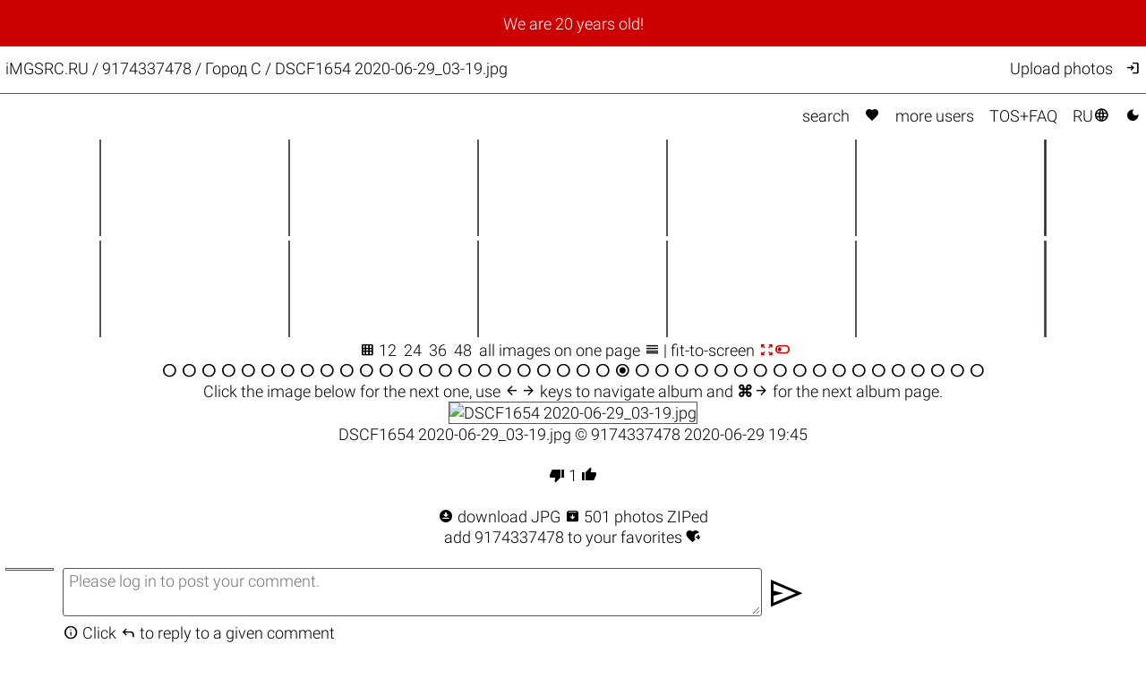

--- FILE ---
content_type: text/html; charset=UTF-8
request_url: https://imgsrc.ru/9174337478/67768781.html
body_size: 4408
content:
<!DOCTYPE html>
<html lang="en">
<head>
<meta charset="utf-8">
<meta name="format-detection" content="telephone=no">
<meta name="viewport" content="width=device-width, initial-scale=1">
<meta name="msapplication-config" content="/images/browserconfig.xml">
<meta name="wot-verification" content="a6fda0a4f034ac154113">
<meta name="description" content="Your free and unlimited host iMGSRC.RU (aka imgru) presents city photo, Город C / DSCF1654 2020-06-29_03-19.jpg">
<link rel="stylesheet" href="/css/26012401.css">
<link rel="alternate" href="https://imgsrc.ru/9174337478/67768781.html?lang=en" hreflang="en">
<link rel="alternate" href="https://imgsrc.ru/9174337478/67768781.html?lang=ru" hreflang="ru">
<link rel="alternate" href="https://imgsrc.ru/9174337478/67768781.html" hreflang="x-default">
<link rel="icon" type="image/x-icon" href="/images/favicon.ico">
<link rel="icon" type="image/png" sizes="32x32" href="/images/favicon-32x32.png">
<link rel="icon" type="image/png" sizes="16x16" href="/images/favicon-16x16.png">
<link rel="apple-touch-icon" sizes="180x180" href="/images/apple-touch-icon.png">
<link rel="preload" href="https://fonts.gstatic.com/s/materialsymbolsoutlined/v271/kJEhBvYX7BgnkSrUwT8OhrdQw4oELdPIeeII9v6oFsLjBuVY.woff2" as="font" type="font/woff2" crossorigin>
<link rel="preconnect" href="//s9.cc.icdn.ru">
<link rel="canonical" href="https://imgsrc.ru/9174337478/67768781.html">
<link rel='preload' href='//b9.cc.icdn.ru/9/9174337478/1/imgsrc.ru_67768781aSd.webp' as='image' type='image/webp'>
<script src='//cdnjs.cloudflare.com/ajax/libs/mousetrap/1.6.5/mousetrap.min.js'></script>
<title>Город C / DSCF1654 2020-06-29_03-19.jpg @iMGSRC.RU</title>
<style>
:root {color-scheme: light dark;}
</style>
</head>
<body onclick='document.getElementById("hamburger-menu").style.display="none";'>
<script> (function(m,e,t,r,i,k,a){m[i]=m[i]||function(){(m[i].a=m[i].a||[]).push(arguments)}; m[i].l=1*new Date(); for (var j = 0; j < document.scripts.length; j++) {if (document.scripts[j].src === r) { return; }} k=e.createElement(t),a=e.getElementsByTagName(t)[0],k.async=1,k.src=r,a.parentNode.insertBefore(k,a)}) (window, document, "script", "https://mc.yandex.ru/metrika/tag.js", "ym"); ym(25584239, "init", { clickmap:true, trackLinks:true, accurateTrackBounce:true }); </script> <noscript><div><img src="https://mc.yandex.ru/watch/25584239" style="position:absolute; left:-9999px;" alt="" /></div></noscript>
<div class='announce'><a class='announce' href='https://imgsrc-ru.livejournal.com/1522770.html'>We are 20 years old!</a></div>
<script>
function toggleMenu() {
  var x = document.getElementById("hamburger-menu");
  if (x.style.display === "none") {
    x.style.display = "block";
  } else {
    x.style.display = "none";
  }
}
</script>
<div class='mobile-only hamburger' onclick='toggleMenu();event.stopImmediatePropagation();return;' style='cursor: pointer;'><i style='padding:1.6vw 2.02vw;font-weight:bold'>&#xe5d2;</i><br>
<div id='hamburger-menu' class='mobile-only hamburger-menu' style='display:none' onclick='event.stopImmediatePropagation();return;'>
<a href='/main/search.php'>Search</a><br>
<a href='/main/search.php?love=true' rel='nofollow'>Favorites <i class="filled">&#xe87d;</i></a><br>
<a href='/main/users.php'>More&nbsp;users</a><br>
<a href='/main/about.php'>TOS+FAQ</a><br>
<br>
<a target='_top' href='/members/' rel='nofollow' onclick='event.stopImmediatePropagation();return;' title='upload photos'>Upload photos</a><br>
<a href='/members/' rel='nofollow' onclick='event.stopImmediatePropagation();return;' title='Log in'>Log in <i>&#xea77;</i></a><br>

<br><a href='/blog/item/268.html' target='_blank' class='tomato'>Disable ADs, upgrade to ELITE</a><br>
<br>
<a href='/9174337478/67768781.html?lang=ru' target='_top' style='padding-right:0px'>Переключиться на RU <i>&#xe894;</i></a><br>
<a href='#no' onclick='javascript:document.cookie="theme=dark;path=/;secure";document.location.reload()' title='Dark mode'>Dark mode <i class='filled'>&#xe51c;</i></a>
</div>
</div>
<div class='header'>
<div class='header-title'><a href='/' class='header-title'>iMGSRC.RU</a> / <a href='/9174337478'>9174337478</a> / <h1 class='he'>Город C / DSCF1654 2020-06-29_03-19.jpg</h1></div>
<div class='header-members desktop-only'><a target='_top' href='/members/' rel='nofollow' onclick='event.stopImmediatePropagation();return;' title='Upload photos'>Upload photos</a><a href='/main/login.php' onclick='event.stopImmediatePropagation();return;' title='Log in'><i>&#xea77;</i></a></div>
</div>
<div class='content'>
<div class='topmenu desktop-only'><a href='/main/search.php'>search</a> <a href='/main/search.php?love=true' rel='nofollow'><i class="filled">&#xe87d;</i></a> <a href='/main/users.php'>more&nbsp;users</a> <a href='/main/about.php'>TOS+FAQ</a> <a href='/9174337478/67768781.html?lang=ru' target='_top'>RU<i>&#xe894;</i></a> <a href='#no' onclick='javascript:document.cookie="theme=dark;path=/;secure";document.location.reload()' title='Dark mode'><i class='filled'>&#xe51c;</i></a></div><div style='text-align:center'>
<table>

<tr>
<td class='prev' onclick="top.location.href='/9174337478/67745402.html#bp'"><a href='/9174337478/67745402.html#bp' target='_top'><picture>
<source srcset='//s9.cc.icdn.ru/9/9174337478/2/67745402SwY.webp' type='image/webp'>
<source srcset='//s9.cc.icdn.ru/9/9174337478/2/67745402SwY.jpg' type='image/jpeg'>
<img src='/images/1.gif' alt='' class='prev' width='320' height='200' style='background-color:#1C2433'>
</picture></a></td>
<td class='prev' onclick="top.location.href='/9174337478/67745403.html#bp'"><a href='/9174337478/67745403.html#bp' target='_top'><picture>
<source srcset='//s9.cc.icdn.ru/9/9174337478/3/67745403xSb.webp' type='image/webp'>
<source srcset='//s9.cc.icdn.ru/9/9174337478/3/67745403xSb.jpg' type='image/jpeg'>
<img src='/images/1.gif' alt='' class='prev' width='298' height='200' style='background-color:#172E49'>
</picture></a></td>
<td class='prev' onclick="top.location.href='/9174337478/67745404.html#bp'"><a href='/9174337478/67745404.html#bp' target='_top'><picture>
<source srcset='//s9.cc.icdn.ru/9/9174337478/4/67745404KcV.webp' type='image/webp'>
<source srcset='//s9.cc.icdn.ru/9/9174337478/4/67745404KcV.jpg' type='image/jpeg'>
<img src='/images/1.gif' alt='' class='prev' width='320' height='200' style='background-color:#15304E'>
</picture></a></td>
<td class='prev' onclick="top.location.href='/9174337478/67768779.html#bp'"><a href='/9174337478/67768779.html#bp' target='_top'><picture>
<source srcset='//s9.cc.icdn.ru/9/9174337478/9/67768779aCl.webp' type='image/webp'>
<source srcset='//s9.cc.icdn.ru/9/9174337478/9/67768779aCl.jpg' type='image/jpeg'>
<img src='/images/1.gif' alt='' class='prev' width='297' height='200' style='background-color:#20242C'>
</picture></a></td>
<td class='prev' onclick="top.location.href='/9174337478/67768780.html#bp'"><a href='/9174337478/67768780.html#bp' target='_top'><picture>
<source srcset='//s9.cc.icdn.ru/9/9174337478/0/67768780IgJ.webp' type='image/webp'>
<source srcset='//s9.cc.icdn.ru/9/9174337478/0/67768780IgJ.jpg' type='image/jpeg'>
<img src='/images/1.gif' alt='' class='prev' width='320' height='200' style='background-color:#353132'>
</picture></a></td>
<td class='prev curt' onclick="top.location.href='#bp'"><a href='#bp' target='_top'><picture>
<source srcset='//s9.cc.icdn.ru/9/9174337478/1/67768781jGy.webp' type='image/webp'>
<source srcset='//s9.cc.icdn.ru/9/9174337478/1/67768781jGy.jpg' type='image/jpeg'>
<img src='/images/1.gif' alt='' class='prev curt' width='297' height='200' style='background-color:#123153'>
</picture></a></td>
</tr>
<tr>
<td class='prev' onclick="top.location.href='/9174337478/67772772.html#bp'"><a href='/9174337478/67772772.html#bp' target='_top'><picture>
<source srcset='//s9.cc.icdn.ru/9/9174337478/2/67772772uRo.webp' type='image/webp'>
<source srcset='//s9.cc.icdn.ru/9/9174337478/2/67772772uRo.jpg' type='image/jpeg'>
<img src='/images/1.gif' alt='' class='prev' width='297' height='200' style='background-color:#66543F'>
</picture></a></td>
<td class='prev' onclick="top.location.href='/9174337478/67772774.html#bp'"><a href='/9174337478/67772774.html#bp' target='_top'><picture>
<source srcset='//s9.cc.icdn.ru/9/9174337478/4/67772774nDx.webp' type='image/webp'>
<source srcset='//s9.cc.icdn.ru/9/9174337478/4/67772774nDx.jpg' type='image/jpeg'>
<img src='/images/1.gif' alt='' class='prev' width='297' height='200' style='background-color:#5C5C60'>
</picture></a></td>
<td class='prev' onclick="top.location.href='/9174337478/67776682.html#bp'"><a href='/9174337478/67776682.html#bp' target='_top'><picture>
<source srcset='//s9.cc.icdn.ru/9/9174337478/2/67776682ZkI.webp' type='image/webp'>
<source srcset='//s9.cc.icdn.ru/9/9174337478/2/67776682ZkI.jpg' type='image/jpeg'>
<img src='/images/1.gif' alt='' class='prev' width='320' height='200' style='background-color:#252932'>
</picture></a></td>
<td class='prev' onclick="top.location.href='/9174337478/67773942.html#bp'"><a href='/9174337478/67773942.html#bp' target='_top'><picture>
<source srcset='//s9.cc.icdn.ru/9/9174337478/2/67773942fFv.webp' type='image/webp'>
<source srcset='//s9.cc.icdn.ru/9/9174337478/2/67773942fFv.jpg' type='image/jpeg'>
<img src='/images/1.gif' alt='' class='prev' width='320' height='200' style='background-color:#12335C'>
</picture></a></td>
<td class='prev' onclick="top.location.href='/9174337478/67787586.html#bp'"><a href='/9174337478/67787586.html#bp' target='_top'><picture>
<source srcset='//s9.cc.icdn.ru/9/9174337478/6/67787586HtD.webp' type='image/webp'>
<source srcset='//s9.cc.icdn.ru/9/9174337478/6/67787586HtD.jpg' type='image/jpeg'>
<img src='/images/1.gif' alt='' class='prev' width='320' height='200' style='background-color:#3E355A'>
</picture></a></td>
<td class='prev' onclick="top.location.href='/9174337478/67789460.html#bp'"><a href='/9174337478/67789460.html#bp' target='_top'><picture>
<source srcset='//s9.cc.icdn.ru/9/9174337478/0/67789460oTx.webp' type='image/webp'>
<source srcset='//s9.cc.icdn.ru/9/9174337478/0/67789460oTx.jpg' type='image/jpeg'>
<img src='/images/1.gif' alt='' class='prev' width='297' height='200' style='background-color:#553B52'>
</picture></a></td>
</tr>
</table>
<div class='desktop-only' style='display:inline'>&nbsp;<i>&#xE3EC;</i>&nbsp;12&nbsp; <a href='/9174337478/67768781.html?pwd=&per_page=24' target='_top' rel='nofollow'>24</a>&nbsp; <a href='/9174337478/67768781.html?pwd=&per_page=36' target='_top' rel='nofollow'>36</a>&nbsp; <a href='/9174337478/67768781.html?pwd=&per_page=48' target='_top' rel='nofollow'>48</a>&nbsp; </div><a href='/9174337478/tape-1952329-74259901-0.html?pwd=' target='_top' rel='nofollow'>all images on one page&nbsp;<i>&#xe8fe;</i></a> | fit-to-screen <a href='?pwd=&fts=1#bp' class='tomato' rel=”nofollow”><i>&#xe56b;</i><i>&#xe9f5;</i></a><br>
<div><a href='/9174337478/74259901.html' target='_top'><i>&#xe836;</i></a> <a href='/9174337478/67677562.html' target='_top'><i>&#xe836;</i></a> <a href='/9174337478/67090896.html' target='_top'><i>&#xe836;</i></a> <a href='/9174337478/60103375.html' target='_top'><i>&#xe836;</i></a> <a href='/9174337478/59231443.html' target='_top'><i>&#xe836;</i></a> <a href='/9174337478/59365014.html' target='_top'><i>&#xe836;</i></a> <a href='/9174337478/59794573.html' target='_top'><i>&#xe836;</i></a> <a href='/9174337478/60270895.html' target='_top'><i>&#xe836;</i></a> <a href='/9174337478/61487869.html' target='_top'><i>&#xe836;</i></a> <a href='/9174337478/61533536.html' target='_top'><i>&#xe836;</i></a> <a href='/9174337478/61670563.html' target='_top'><i>&#xe836;</i></a> <a href='/9174337478/61816020.html' target='_top'><i>&#xe836;</i></a> <a href='/9174337478/61968642.html' target='_top'><i>&#xe836;</i></a> <a href='/9174337478/62482211.html' target='_top'><i>&#xe836;</i></a> <a href='/9174337478/63232313.html' target='_top'><i>&#xe836;</i></a> <a href='/9174337478/63701838.html' target='_top'><i>&#xe836;</i></a> <a href='/9174337478/64728536.html' target='_top'><i>&#xe836;</i></a> <a href='/9174337478/65640130.html' target='_top'><i>&#xe836;</i></a> <a href='/9174337478/67018942.html' target='_top'><i>&#xe836;</i></a> <a href='/9174337478/67132427.html' target='_top'><i>&#xe836;</i></a> <a href='/9174337478/67313351.html' target='_top'><i>&#xe836;</i></a> <a href='/9174337478/67577031.html' target='_top'><i>&#xe836;</i></a> <a href='/9174337478/67680410.html' target='_top'><i>&#xe836;</i></a> <i>&#xe837;</i> <a href='/9174337478/67796100.html' target='_top'><i>&#xe836;</i></a> <a href='/9174337478/68417438.html' target='_top'><i>&#xe836;</i></a> <a href='/9174337478/68956175.html' target='_top'><i>&#xe836;</i></a> <a href='/9174337478/69455088.html' target='_top'><i>&#xe836;</i></a> <a href='/9174337478/70457629.html' target='_top'><i>&#xe836;</i></a> <a href='/9174337478/71493912.html' target='_top'><i>&#xe836;</i></a> <a href='/9174337478/72893202.html' target='_top'><i>&#xe836;</i></a> <a href='/9174337478/73397105.html' target='_top'><i>&#xe836;</i></a> <a href='/9174337478/74182775.html' target='_top'><i>&#xe836;</i></a> <a href='/9174337478/74668720.html' target='_top'><i>&#xe836;</i></a> <a href='/9174337478/74811205.html' target='_top'><i>&#xe836;</i></a> <a href='/9174337478/75476326.html' target='_top'><i>&#xe836;</i></a> <a href='/9174337478/75642148.html' target='_top'><i>&#xe836;</i></a> <a href='/9174337478/76130057.html' target='_top'><i>&#xe836;</i></a> <a href='/9174337478/76254414.html' target='_top'><i>&#xe836;</i></a> <a href='/9174337478/76676296.html' target='_top'><i>&#xe836;</i></a> <a href='/9174337478/77102486.html' target='_top'><i>&#xe836;</i></a> <a href='/9174337478/77231603.html' target='_top'><i>&#xe836;</i></a></div>
<div class='desktop-only'>Click the <span id='bp'>image below</span> for the next one, use <i>&#xe5c4;&#xe5c8;</i> keys to navigate album and <b>⌘</b><i>&#xe5c8;</i> for the next album page.</div>
<div class='mobile-only'>Tap the <span id='bp'>image</span> below for the next picture.</div>
<div style='width:100%' onclick="top.location='/9174337478/67772772.html#bp';"><a id='next_url' href='/9174337478/67772772.html#bp' target='_top' ><picture>
<source id='big-pic-webp' srcset='//b9.cc.icdn.ru/9/9174337478/1/imgsrc.ru_67768781aSd.webp' type='image/webp'>
<source id='big-pic-jpeg' srcset='//b9.cc.icdn.ru/9/9174337478/1/imgsrc.ru_67768781aSd.jpg' type='image/jpeg'>
<img src='/images/1.gif' width="1024" height="686" class='big' fetchpriority='high' alt='DSCF1654 2020-06-29_03-19.jpg'>
</picture></a><br></div>
DSCF1654 2020-06-29_03-19.jpg &copy; <a href='/9174337478'>9174337478</a> 2020-06-29 19:45 <br><br><a onclick="vote('down')" href='#voted'><i class="filled">&#xe8db;</i></a>&nbsp;<span id='voted'>1</span>&nbsp;<a onclick="vote('up')" href='#voted'><i class="filled">&#xe8dc;</i></a><br><br><a id='hqd' href='https://imgsrc-ru.livejournal.com/1407179.html#67768781' title='download JPG' rel='noreferrer,noopener' target='_blank'><i class="filled">&#xf000;</i> download JPG</a> <a href='/members/zip_manager.php?zip=9174337478/1952329.zip' target='zip_manager' rel='nofollow'><i class="filled" title="download .ZIP">&#xe149;</i> 501 photos ZIPed</a><br><a href='/members/fav.php?action=add&user=9174337478&rrocket=' target='_blank' rel='nofollow'>add 9174337478 to your favorites <span><i class="filled">&#xf884;</i></span></a>
<br>

<script>
let rex = '7ef1296d20418959ba891b547b1de4f1'
Mousetrap.bind('left',function() {history.back();});
Mousetrap.bind('mod+right',function() {window.location='/9174337478/67796100.html';});
Mousetrap.bind('right',function() {window.location='/9174337478/67772772.html#bp';});
function vote(way) {
	let xhr = new XMLHttpRequest();
	xhr.open('GET', '/main/voter.php?w='+way+'_67768781&rex='+rex,false);
	xhr.send();
	document.getElementById('voted').textContent=xhr.response;
}
function reply_to(id) {
	var p=document.getElementById('parent_id');
	if (p != null) {
		if (p.value>0) {
			var o='comm_'+p.value;
			document.getElementById(o).classList.remove('selected1');
			}
		document.getElementById('comm_'+id).classList.add('selected1');
		document.commentar.parent_id.value=id;
		document.commentar.comment.focus();
		}
	}
</script>
<br id='comments'>


<div style='display:flex'>
<div class='x50'><img src='' class='nologo x50' alt=''></div>
<div class='comm'>

<form name='commentar' action='/main/login.php' id='commentar' method='get'>
<input type=hidden name='cnt' value='/9174337478/67768781.html#commentar'>
<textarea name='comment' class='commentado' onclick='document.commentar.submit();' placeholder='Please log in to post your comment.'></textarea>

<a href='#' onclick='this.disabled=true;document.commentar.submit();'><i class="send">send</i></a>
</form>
<i>&#xe88e;</i> Click <i>&#xe15e;</i> to reply to a given comment
</div>
</div>
	

</div>
</div>
<div class='footer'>
iMGSRC.RU <a href='/blog/' target='_blank'>boldly online since 2006</a>. <a href='#' onclick='if (confirm("Report abuse?")) window.open("/main/abuse.php?rex="+rex+"&id=67768781");return false;'>Report abuse</a>.<br>
</div>


</body>
</html>
